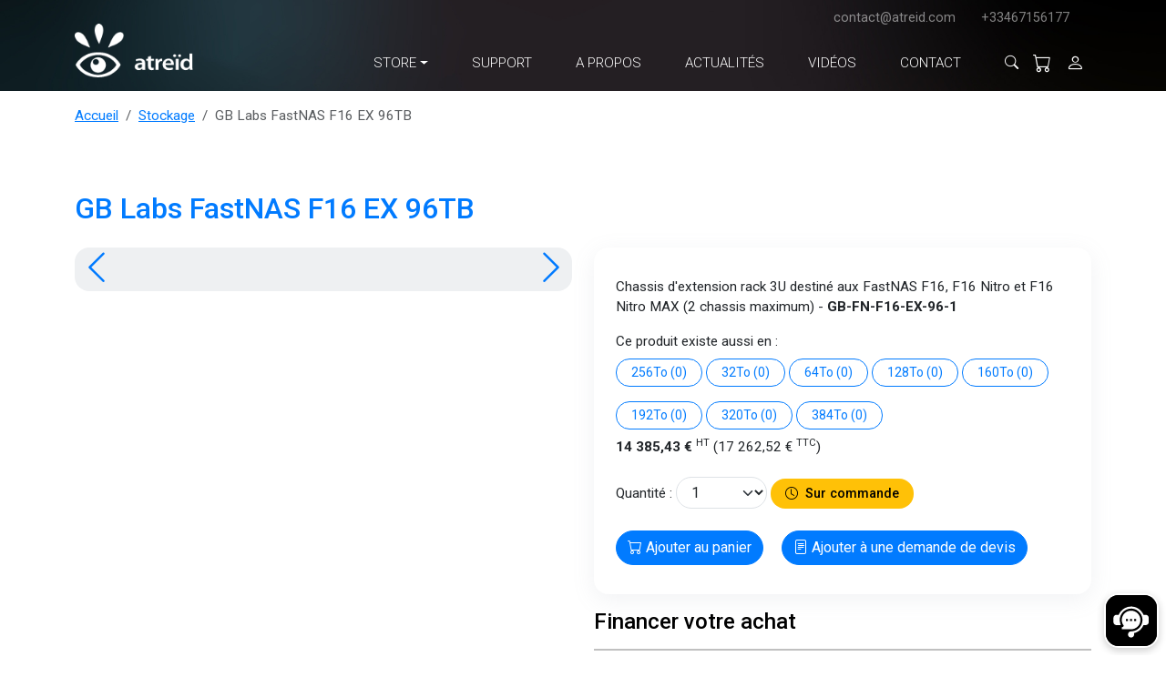

--- FILE ---
content_type: text/html; charset=UTF-8
request_url: https://www.atreid.com/gb-labs-fastnas-f16-ex-96tb.html
body_size: 15482
content:
<!DOCTYPE html>
<html lang="fr" class="" >
	<head>
		<meta charset="utf-8">
		<meta name="viewport" content="width=device-width, initial-scale=1, shrink-to-fit=no">
		
		<meta name="apple-mobile-web-app-capable" content="yes">
		<meta name="apple-mobile-web-app-status-bar-style" content="black">
		<meta name="apple-mobile-web-app-title" content="France Marathon">
		<link rel="apple-touch-icon" href="logo-francemarathon.png">
	
		
			<title>GB Labs FastNAS F16 EX 96TB</title>
			<meta name="description" content="">
		
		<link rel="shortcut icon" href="favicon.ico">
		<meta name="msapplication-TileColor" content="#da532c">
		<meta name="theme-color" content="#ffffff">
		<link rel="stylesheet" href="assets/bootstrap-icons/font/bootstrap-icons.css">
		<link rel="stylesheet" href="assets/swiper/swiper-bundle.min.css">
		<link rel="stylesheet" href="assets/dropzone/dist/dropzone.css">
		<link rel="stylesheet" href="css/theme.css">
		
	</head>
	<body>
		<script src="js/theme.min.js?t=20251215102021"></script>
		<header>
			<nav class="navbar navbar-expand-lg py-2">
				
				<div class="container-xl position-relative">	
					<a class="navbar-brand pe-lg-4" href="/">
						<img class="navbar-brand-logo" src="media/logo-atreid-2025.png" alt="Logo de France Marathon" height="70px">
					</a>
					<button class="navbar-toggler border-0" type="button" data-bs-toggle="offcanvas" data-bs-target="#mainMenu" aria-controls="mainMenu">
						<i class="bi bi-list text-white fs-3"></i>
					</button>
					<div class="offcanvas offcanvas-lg offcanvas-end text-lg-end" data-bs-scroll="true"  tabindex="-1" id="mainMenu">
						<div class="offcanvas-header d-lg-none">
							
							<button type="button" class="btn-close mb-2" data-bs-dismiss="offcanvas" aria-label="Close"><i class="bi bi-x-lg text-white fs-4"></i></button>
						</div>
						<div class="w-100 toolbar d-flex justify-content-between mb-3">
							<div>
								
							</div>
							
							<div class="px-2 px-lg-0">
								<a href="mailto:contact@atreid.com" class="me-4">contact@atreid.com</a>
								<a class="me-lg-4" href="tel:+33467156177">+33467156177</a>
								
								
								
							</div>
						</div>
						<div class="offcanvas-body p-0">
							
							<ul class="navbar-nav justify-content-end ms-auto ">
								
									
								
									
										
											<li class="nav-item dropdown position-static mx-3 text-white">
												<a type="button" class="nav-link text-uppercase dropdown-toggle" data-bs-toggle="dropdown" aria-expanded="false" href="#">
													Store
												</a>
												<div class="dropdown-menu dropdown-atreid fadeInDown container p-4 mt-0">
													<div class="row">
														<div class="col-12 col-lg-9">
															<div class="heading">
																<h2 class="fs-4 heading_title">STORE</h2>
															</div>
															
														</div>
														<div class="col-12 col-lg-3 text-center">
															<a href="store" class="btn btn-outline-dark rounded-pill btn-lg px-4">Accéder au Store</a>
														</div>
													</div>
													<div class="row mt-4">
														<div class="col-12 col-lg-9">
															<div class="row">
																<div class="col-12 col-lg-5">
																	<div class="heading">
																		<h6 class="heading_title text-primary">Categories</h6>
																	</div>
																	<ul class="list-unstyled mt-4">
																		
																		
																			<li><a href="store?f=43" class="link"><i class="bi bi-list"></i> Tournage et prise de vue</a></li>
																		
																			<li><a href="store?f=81" class="link"><i class="bi bi-list"></i> Surfaces de contrôle et claviers</a></li>
																		
																			<li><a href="store?f=20" class="link"><i class="bi bi-list"></i> Accessoires, périphériques et câbles</a></li>
																		
																			<li><a href="store?f=35" class="link"><i class="bi bi-list"></i> Stations de post-production</a></li>
																		
																			<li><a href="store?f=59" class="link"><i class="bi bi-list"></i> Interfaces d'acquisition et visualisation</a></li>
																		
																			<li><a href="store?f=2" class="link"><i class="bi bi-list"></i> Logiciels</a></li>
																		
																			<li><a href="store?f=44" class="link"><i class="bi bi-list"></i> Enregistreurs Studio/Tournage</a></li>
																		
																			<li><a href="store?f=5" class="link"><i class="bi bi-list"></i> Moniteurs</a></li>
																		
																			<li><a href="store?f=25" class="link"><i class="bi bi-list"></i> Routeurs, Mélangeurs, Convertisseurs</a></li>
																		
																			<li><a href="store?f=10" class="link"><i class="bi bi-list"></i> Stockage</a></li>
																		
																			<li><a href="store?f=82" class="link"><i class="bi bi-list"></i> Audio pour la vidéo</a></li>
																		
																	</ul>
																</div>
																<div class="col-12 col-lg-7">
																	<div class="heading">
																		<h6 class="heading_title text-primary">Marques</h6>
																	</div>
																	
																	<ul class="list-unstyled  mt-4" style="column-count: 3;column-gap: 20px;">
																		
																		
																		
																		
																		
																		
																		
																			
																				<li><a href="store?m=9511851" class="link"><i class="bi bi-arrow-right"></i> Accusys</a></li>

																		
																			
																				<li><a href="store?m=9501828" class="link"><i class="bi bi-arrow-right"></i> AJA</a></li>

																		
																			
																				<li><a href="store?m=9501098" class="link"><i class="bi bi-arrow-right"></i> Apple</a></li>

																		
																			
																				<li><a href="store?m=9519409" class="link"><i class="bi bi-arrow-right"></i> Asus</a></li>

																		
																			
																				<li><a href="store?m=9504138" class="link"><i class="bi bi-arrow-right"></i> ATTO</a></li>

																		
																			
																				<li><a href="store?m=9501832" class="link"><i class="bi bi-arrow-right"></i> Blackmagic Design</a></li>

																		
																			
																				<li><a href="store?m=9525244" class="link"><i class="bi bi-arrow-right"></i> BlueWalker</a></li>

																		
																			
																				<li><a href="store?m=9506326" class="link"><i class="bi bi-arrow-right"></i> CalDigit</a></li>

																		
																			
																				<li><a href="store?m=9508729" class="link"><i class="bi bi-arrow-right"></i> Decimator Design</a></li>

																		
																			
																				<li><a href="store?m=9507738" class="link"><i class="bi bi-arrow-right"></i> EIZO</a></li>

																		
																			
																				<li><a href="store?m=9524273" class="link"><i class="bi bi-arrow-right"></i> GB Labs</a></li>

																		
																			
																				<li><a href="store?m=9502780" class="link"><i class="bi bi-arrow-right"></i> Genelec</a></li>

																		
																			
																				<li><a href="store?m=9501221" class="link"><i class="bi bi-arrow-right"></i> LaCie</a></li>

																		
																			
																				<li><a href="store?m=9502200" class="link"><i class="bi bi-arrow-right"></i> LogicKeyboard</a></li>

																		
																			
																				<li><a href="store?m=9511778" class="link"><i class="bi bi-arrow-right"></i> Netgear</a></li>

																		
																			
																				<li><a href="store?m=9511305" class="link"><i class="bi bi-arrow-right"></i> Netstor</a></li>

																		
																			
																				<li><a href="store?m=9507717" class="link"><i class="bi bi-arrow-right"></i> OWC</a></li>

																		
																			
																				<li><a href="store?m=9507801" class="link"><i class="bi bi-arrow-right"></i> Promise Technology</a></li>

																		
																			
																				<li><a href="store?m=9515469" class="link"><i class="bi bi-arrow-right"></i> SanDisk</a></li>

																		
																			
																				<li><a href="store?m=9546387" class="link"><i class="bi bi-arrow-right"></i> SanDisk Professional</a></li>

																		
																			
																				<li><a href="store?m=9504433" class="link"><i class="bi bi-arrow-right"></i> Seagate</a></li>

																		
																			
																				<li><a href="store?m=9507288" class="link"><i class="bi bi-arrow-right"></i> Softron</a></li>

																		
																			
																				<li><a href="store?m=9504342" class="link"><i class="bi bi-arrow-right"></i> Sonnet</a></li>

																		
																			
																				<li><a href="store?m=9554093" class="link"><i class="bi bi-arrow-right"></i> Symply</a></li>

																		
																			
																				<li><a href="store?m=9518361" class="link"><i class="bi bi-arrow-right"></i> Synology</a></li>

																		
																	</ul>
																	
																</div>
															</div>
														</div>
														<div class="col-12 col-lg-3 text-center">
															<div class="mt-4  bg-grey h-100 pt-4">
																<a href="store?t=o" class="btn btn-outline-dark rounded-pill">Produits reconditionnés <i class="bi bi-arrow-right-circle-fill ms-1"></i></a>
															</div>
															
														</div>
														
													</div>
												</div>
											</li>
										
									
								
									
										
											
												<li class="nav-item mx-3">
													<a class="nav-link text-uppercase" href="support">
														Support
													</a>
												</li>
											
										
									
								
									
										
											
												<li class="nav-item mx-3">
													<a class="nav-link text-uppercase" href="a-propos">
														A propos
													</a>
												</li>
											
										
									
								
									
										
											
												<li class="nav-item mx-3">
													<a class="nav-link text-uppercase" href="actualites">
														Actualités
													</a>
												</li>
											
										
									
								
									
										
											
												<li class="nav-item mx-3">
													<a class="nav-link text-uppercase" href="videos">
														Vidéos
													</a>
												</li>
											
										
									
								
									
										
											
												<li class="nav-item mx-3">
													<a class="nav-link text-uppercase" href="contact">
														Contact
													</a>
												</li>
											
										
									
								
								<li class="nav-item dropdown dropdown-recherche mx-0">
									<a type="button" class="nav-link text-uppercase dropdown-toggle ps-4 pe-2" data-bs-toggle="dropdown" aria-expanded="false" href="#">
										<i class="bi bi-search"></i>
									</a>
									<div class="dropdown-menu dropdown-atreid fadeInDown " style="width:360px;margin-top:-1px;">
										<form action="chercher" class="px-4 py-2">
											<div class="input-group ">
												<input type="text" class="form-control" placeholder="Recherche" id="rechercher" name="chercher" 
												data-server="autocomplete-web.html"
												   data-min-length="2"
												   data-live-server="true"
												   data-delay="1000"
												   data-no-cache="true">
												<span class="input-group-text">
													<button class="btn btn-sm" type="submit"><i class="bi bi-search"></i></button>
												</span>
											</div>
										</form>
										<script>
											initRechercheAutocomplete('rechercher')
										</script>
									</div>
								</li>
								<li class="nav-item mx-0">
									<a class="nav-link position-relative px-2" href="panier">
										
											
											
										
										<i class="bi bi-cart fs-5"></i>
									</a>
								</li>
								<li class="nav-item mx-0">
									<a class="nav-link px-2" href="mon-compte"><i class="bi bi-person fs-5"></i></a>
								</li>
							</ul>
						</div>
					</div>
				</div>
			</nav>
			<script>
			document.addEventListener('DOMContentLoaded', () => {
				
				// 1. Définit la media query pour lg et plus
				const mqLg = window.matchMedia('(min-width: 992px)');
				
				// 2. Fonction d'initialisation : attache les listeners de hover
				function initDropdownHover() {
					document.querySelectorAll('.nav-item.dropdown').forEach(dropdownEl => {
					const toggle = dropdownEl.querySelector('[data-bs-toggle="dropdown"]');
					const menu   = dropdownEl.querySelector('.dropdown-menu');
					if (!toggle || !menu) return;
				
					// Crée une instance Bootstrap pour ce toggle
					const bsDropdown = new bootstrap.Dropdown(toggle);
				
					// Handlers encapsulés pour pouvoir les retirer facilement si besoin
					const onEnter = () => bsDropdown.show();
					const onLeave = e => {
						const to = e.relatedTarget;
						if (!dropdownEl.contains(to)) bsDropdown.hide();
					};
				
					// Stocke-les pour pouvoir clean-up si on redimensionne en dessous de lg
					dropdownEl._hoverHandlers = { onEnter, onLeave };
				
					dropdownEl.addEventListener('mouseenter', onEnter);
					dropdownEl.addEventListener('mouseleave', onLeave);
					});
				}
				
				// 3. Fonction de nettoyage : détache les listeners
				function destroyDropdownHover() {
					document.querySelectorAll('.nav-item.dropdown').forEach(dropdownEl => {
					const handlers = dropdownEl._hoverHandlers;
					if (!handlers) return;
				
					dropdownEl.removeEventListener('mouseenter', handlers.onEnter);
					dropdownEl.removeEventListener('mouseleave', handlers.onLeave);
					delete dropdownEl._hoverHandlers;
					});
				}
				
				// 4. Réagit au changement de breakpoint
				function handleMqChange(e) {
					if (e.matches) {
					initDropdownHover();
					} else {
					destroyDropdownHover();
					}
				}
				
				// 5. Initialisation au chargement
				mqLg.addEventListener('change', handleMqChange);
				if (mqLg.matches) {
					initDropdownHover();
				}

				
			})
			</script>
		</header>
		
		<main>
			
			
				
				
				
			
			
				
					
						
<div class="container mt-3">
	<nav aria-label="breadcrumb">
		<ol class="breadcrumb">
			<li class="breadcrumb-item"><a class="text-primary" href="/">Accueil</a></li>
			<li class="breadcrumb-item"><a class="text-primary" href="store?f=10">Stockage</a></li>
			<li class="breadcrumb-item active" aria-current="page"> GB Labs FastNAS F16 EX 96TB</li>
		</ol>
	</nav>
</div>

<div class="container content-space-1">
	<div class="row">
		<div class="col-12 mb-3"><h1 class="fs-2 text-primary">GB Labs FastNAS F16 EX 96TB</h1></div>
		<div class="col-lg-6 col-12">
			
			
				<div class="fiche-images">
					<div class="swiper gallery-top bg-grey rounded-4 p-4">
						<div class="swiper-wrapper">
							
								<div class="swiper-slide text-center">
									<div class="div-4-3">
										<img src="miniatures/im/o/f/fastnas-f16-ex-frt-650-400.png" class="img-fluid" alt="GB Labs FastNAS F16 EX 96TB"></div>
									</div>
							
								<div class="swiper-slide text-center">
									<div class="div-4-3">
										<img src="miniatures/im/o/N/New_Fastnas_Streams_2021_F-16-650-400.png" class="img-fluid" alt="GB Labs FastNAS F16 EX 96TB"></div>
									</div>
							
						</div>
						<div class="swiper-button-next"> <i class="bi bi-chevron-right fs-1"></i> </div>
						<div class="swiper-button-prev"> <i class="bi bi-chevron-left fs-1"></i>  </div>
					</div>
					
					<div class="swiper gallery-thumbs mt-4">
						<div class="swiper-wrapper">
						   
								<div class="swiper-slide h-100">
									<div class="div-carre bg-grey rounded-4 pointer">
										<img src="miniatures/im/o/f/fastnas-f16-ex-frt-200-200.png" class="img-fluid" alt="Futon Boutique GB Labs FastNAS F16 EX 96TB">
									</div>
								</div>
						   
								<div class="swiper-slide h-100">
									<div class="div-carre bg-grey rounded-4 pointer">
										<img src="miniatures/im/o/N/New_Fastnas_Streams_2021_F-16-200-200.png" class="img-fluid" alt="Futon Boutique GB Labs FastNAS F16 EX 96TB">
									</div>
								</div>
						   
						</div>
					</div>
					
				</div>
				<script>
					document.addEventListener('DOMContentLoaded', () => {
						// Thumbs
						  var galleryThumbs = new Swiper(".gallery-thumbs", {
							spaceBetween: 10,
							slidesPerView: 4,
							freeMode: true,
							watchSlidesProgress: true,
						  });
						
						  // Main
						  var galleryTop = new Swiper(".gallery-top", {
							loop: true,
							navigation: {
							  nextEl: ".swiper-button-next",
							  prevEl: ".swiper-button-prev",
							},
							thumbs: {
							  swiper: galleryThumbs,
							},
						  });
					});
				</script>
			
		</div>
		<div class="col-lg-6 col-12">
			<div class="bg-white shadow p-4 rounded-4">
				
				<p class=" mb-3 mt-2">Chassis d'extension rack 3U destiné aux FastNAS F16, F16 Nitro et F16 Nitro MAX (2 chassis maximum) - <b>GB-FN-F16-EX-96-1</b></p>
				
				
					<div>
						
						
						
						Ce produit existe aussi en :<br> 
						
							<a href="gb-labs-fastnas-f16-ex-256tb.html" class="btn btn-outline-primary btn-sm px-3 my-2" >256To (0)</a>
						
							<a href="gb-labs-fastnas-f16-ex-32tb.html" class="btn btn-outline-primary btn-sm px-3 my-2" >32To (0)</a>
						
							<a href="gb-labs-fastnas-f16-ex-64tb.html" class="btn btn-outline-primary btn-sm px-3 my-2" >64To (0)</a>
						
							<a href="gb-labs-fastnas-f16-ex-128tb.html" class="btn btn-outline-primary btn-sm px-3 my-2" >128To (0)</a>
						
							<a href="gb-labs-fastnas-f16-ex-160tb.html" class="btn btn-outline-primary btn-sm px-3 my-2" >160To (0)</a>
						
							<a href="gb-labs-fastnas-f16-ex-192tb.html" class="btn btn-outline-primary btn-sm px-3 my-2" >192To (0)</a>
						
							<a href="gb-labs-fastnas-f16-ex-320tb.html" class="btn btn-outline-primary btn-sm px-3 my-2" >320To (0)</a>
						
							<a href="gb-labs-fastnas-f16-ex-384tb.html" class="btn btn-outline-primary btn-sm px-3 my-2" >384To (0)</a>
						
						
					</div>
				
				
				
				
					
					<form action="panier" class=" text-right" id="form-ajout-panier">
						
						
						
							<div class="tarif-produit">
								
								<strong>14 385,43 &euro;</strong> <sup>HT</sup> (17 262,52 &euro; <sup>TTC</sup>) <br><br>
							</div>
						
						
						<input type="hidden" name="produit" value="at10972">
						<input type="hidden" name="action" value="ajouter">
						<div class="disponibilite-fiche-produit"></div>
						<div class="produit-qte mb-4">
							<label>Quantité : </label>
							<select class="form-select d-inline-block" aria-label="Default select example" name="qte" style="width:100px;" id="qte" data-ttc="17262,52">
							  <option value="1">1</option>
							  <option value="2">2</option>
							  <option value="3">3</option>
							  <option value="4">4</option>
							  <option value="5">5</option>
							  <option value="6">6</option>
							  <option value="6">6</option>
							  <option value="7">7</option>
							  <option value="8">8</option>
							  <option value="9">9</option>
							  <option value="10">10</option>
							</select>
							

	<span class="badge rounded-pill text-bg-warning"><i class="bi bi-clock me-1"></i> Sur commande</span><br>
	
	



<style>
	@media (min-width:992px) {
		/* .disponibilite-fiche-produit {
			text-align: left;
			position: absolute;
			left: 15px;
			bottom:10px;
		} */
	}
</style>
						</div>
						
						<div class="btns inline-block">
							<button   type="button" class="btn btn-primary btn-add-panier me-3 mb-2" onclick="ajouter_Panier_modal($(this).closest('form'))"><i class="bi bi-cart"></i> Ajouter au panier</button>
							<button type="submit" class="btn btn-primary mb-2" value="commander"><i class="bi bi-file-text"></i> Ajouter à une demande de devis</button>
						</div>
						
					</form>
						
					
				
				<!--<ul class="list-checked list-checked-bg-primary mt-3">
					<li class="list-checked-item">Envoi sous 30 jours</li>
					<li class="list-checked-item">Livraison à partir de 15,00&euro;</li>
					<li class="list-checked-item">Garantie 10 ans</li>
					<li class="list-checked-item">Retours gratuits sous 14 jours</li>
					<li class="list-checked-item">Paiement sécurisé sous 30 jours</li>
				</ul>-->
			</div>
			
				<div class="mt-3">
					

	
	
	<h2 class="text-black fs-4 mb-0">Financer votre achat</h2>
	<hr class="mb-2" style="border:1px solid black;">
	<div class="mb-2 text-end">
		<a class="text-decoration-underline link mb-2 text-grey" data-bs-toggle="modal" data-bs-target="#baremeModal">Découvrir toutes les informations de financement</a>
	</div>
	
	<div class="card shadow-lg border-0 rounded-4 p-4">
	<div class="accordion" id="accordionFinancement">
		<div class="accordion-item border-0">
	
		<!-- ENTÊTE CLIQUABLE -->
		<h2 class="accordion-header" id="headingFinancement">
			<button class="accordion-button collapsed px-0 bg-transparent shadow-none border-0 d-flex justify-content-between align-items-center"
					type="button"
					data-bs-toggle="collapse"
					data-bs-target="#collapseFinancement"
					aria-expanded="false"
					aria-controls="collapseFinancement"
					style="font-size: 1.25rem;">
			<span class="text-primary fw-semibold">Échéance estimée</span>
			<span class="text-primary fw-bold" id="mensuTop" style="margin-left:auto"></span>
			</button>
		</h2>
	
		<!-- CONTENU DÉTAILLÉ -->
		<div id="collapseFinancement" class="accordion-collapse collapse"
			aria-labelledby="headingFinancement" data-bs-parent="#accordionFinancement">
			<div class="accordion-body px-0 pt-3">
	
			<p class="text-muted">
				Entrez un <strong>montant</strong>, choisissez la <strong>périodicité</strong> et réglez la <strong>durée</strong> avec le slider.
			</p>
	
			<!-- Montant -->
			<input id="montant" type="hidden" name="montant"
					value="17262.52" readonly>
	
			<!-- Périodicité -->
			<div class="mb-3">
				<label class="form-label">Périodicité :</label>
				<div class="d-flex gap-3">
				<div class="form-check">
					<input class="form-check-input" type="radio" name="D-Périodicité" id="mensuel" value="mensuel" checked>
					<label class="form-check-label" for="mensuel">Mensuelle</label>
				</div>
				<div class="form-check">
					<input class="form-check-input" type="radio" name="D-Périodicité" id="trimestriel" value="trimestriel">
					<label class="form-check-label" for="trimestriel">Trimestrielle</label>
				</div>
				</div>
			</div>
	
			<!-- Durée -->
			<div class="mb-3">
				<label for="duree" class="form-label">Durée : <span id="moisLbl">48</span> mois</label>
				<input id="duree" name="duree" type="range" class="form-range" min="0" max="3" step="1" value="1">
				<div class="d-flex justify-content-between small text-muted">
				<span>24</span><span>36</span><span>48</span><span>60</span>
				</div>
			</div>
	
			<!-- Résultats visibles + inputs cachés -->
			<div class="border rounded p-3 bg-light text-dark">
				<div class="d-flex justify-content-between mb-2">
				<span class="text-muted">Échéance estimée</span>
				<span class="fs-4 fw-bold" id="mensu"></span>
				</div>
				<input type="hidden" id="mensu-input" name="D-Échéance estimée">
	
				<div class="d-flex justify-content-between mb-2">
				<span class="text-muted">Total à rembourser</span>
				<span id="total"></span>
				</div>
				<input type="hidden" id="total-input" name="D-Total à rembourser">
	
				<div class="d-flex justify-content-between mb-2">
				<span class="text-muted">Coût du crédit</span>
				<span id="cout"></span>
				</div>
				<input type="hidden" id="cout-input" name="D-Coût du crédit">
	
				<div class="d-flex justify-content-between">
				<span class="text-muted">Coefficient appliqué</span>
				<span id="tauxLbl"></span>
				</div>
				<input type="hidden" id="tauxLbl-input" name="D-Coefficient">
			</div>
	
			<p class="mt-2 small text-muted">
				Hypothèse : coefficients fixes selon la durée et la périodicité. Simulation indicative.
			</p>
				
					<div class="text-center">
						
						<button class="btn btn-primary px-4" type="button" id="btn-financement">
						Ajouter dans le panier
						</button>
					</div>
				
			</div>
		</div>
		</div>
	</div>
	</div>
	
	<script>
	// Durées fixes disponibles
	var  durees = [24,36,48,60];
	
	// Taux pour les paiements MENSUELS (en décimal)
	var  COEF_MENSUEL = {24:4.3532,36:2.9835,48:2.2997,60:1.8903};
	
	// Taux pour les paiements TRIMESTRIELS (en décimal)
	var  COEF_TRIMESTRIEL = {24:12.9993,36:8.9091,48:6.8672,60:5.6446};
	
	var  montant = document.getElementById('montant');
	var  duree = document.getElementById('duree');
	var  moisLbl = document.getElementById('moisLbl');
	var  mensu = document.getElementById('mensu');
	var  total = document.getElementById('total');
	var  cout = document.getElementById('cout');
	var  tauxLbl = document.getElementById('tauxLbl');
	var  radios = document.querySelectorAll('input[name="D-Périodicité"]');
	var  mensuTop = document.getElementById('mensuTop');
	
	// Inputs cachés
	var  mensuInput = document.getElementById('mensu-input');
	var  totalInput = document.getElementById('total-input');
	var  coutInput = document.getElementById('cout-input');
	var  tauxInput = document.getElementById('tauxLbl-input');
	
	var  fmtEur = (n) => (Number(n) || 0).toLocaleString('fr-FR', {
		style: 'currency',
		currency: 'EUR',
		maximumFractionDigits: 2
	});
	
	function calcAvecCoef(P, nMois, periodicite) {
		var  coefTable = periodicite === 'mensuel' ? COEF_MENSUEL : COEF_TRIMESTRIEL;
		var  coef = coefTable[nMois] || 0;
		var  mensualite = P * (coef / 100);
		var  nbEcheances = periodicite === 'mensuel' ? nMois : nMois / 3;
		var  total = mensualite * nbEcheances;
		var  cout = total - P;
		return { coef, mensualite, total, cout };
	}
	
	function update() {
		var  nMois = durees[Number(duree.value)];
		var  P = Number(montant.value) || 0;
		var  periodicite = document.querySelector('input[name="D-Périodicité"]:checked').value;
		var  { coef, mensualite, total: t, cout: c } = calcAvecCoef(P, nMois, periodicite);
	
		// Affichage texte
		moisLbl.textContent = nMois;
		tauxLbl.textContent = coef.toFixed(4).replace('.', ',') + ' %';
		mensu.textContent = fmtEur(mensualite);
		mensuTop.textContent = fmtEur(mensualite) + (periodicite === 'mensuel' ? ' / mois' : ' / trimestre');
		total.textContent = fmtEur(t);
		cout.textContent = fmtEur(c);
	
		// Mise à jour des champs cachés
		mensuInput.value = mensualite.toFixed(2);
		totalInput.value = t.toFixed(2);
		coutInput.value = c.toFixed(2);
		tauxInput.value = coef.toFixed(4);
	}
	
	// --- Fonction pour lire un cookie et le décoder ---
		
	
	// --- Restauration depuis le cookie ---
		document.addEventListener('DOMContentLoaded', () => {
		var  financement = lireCookie('financement');
		if (financement) {
			// Montant
			// if (montant && financement.montant)
			//   montant.value = financement.montant.replace(',', '.');
	
			// Périodicité (mensuel ou trimestriel)
			if (financement.periodicite) {
			var  radio = document.querySelector(`input[name="D-Périodicité"][value="${financement.periodicite}"]`);
			if (radio) radio.checked = true;
			}
	
			// Durée (position dans le slider)
			if (financement.duree) {
			var  index = durees.indexOf(parseInt(financement.duree, 10));
			if (index >= 0) duree.value = index;
			}
			update();
		}
	})
	duree.addEventListener('input', update);
	montant.addEventListener('input', update);
	radios.forEach(r => r.addEventListener('change', update));
	update();
	</script>
	
		<script>
			// sans configuration : QTE => maj financement
			document.addEventListener('DOMContentLoaded', function() {
			var  selectQte = document.getElementById('qte');
			var  montantInput = document.getElementById('montant');
			if (!selectQte) return
			// Exemple : le prix TTC est stocké dans data-ttc
			var  prixTTC = parseFloat(selectQte.dataset.ttc.replace(/[^\d.,-]/g, '').replace(',', '.')) || 0;
			
			function majMontant() {
				var  qte = parseInt(selectQte.value) || 0;
				var  total = (prixTTC * qte).toFixed(2);
				montantInput.value = total;
				update();
			}
			
			selectQte.addEventListener('change', majMontant);
			majMontant();
			
			});
		</script>
	
	<script>
	var  btnDevis = document.getElementById('btn-financement');
	btnDevis.addEventListener('click', () => {
		
		// Récupération des valeurs de financement
		var  dataFinancement = {
		montant: document.getElementById('montant')?.value || null,
		periodicite: document.querySelector('input[name="D-Périodicité"]:checked')?.value || null,
		duree: document.getElementById('moisLbl')?.textContent || null,
		mensu: document.getElementById('mensu-input')?.value || null,
		total: document.getElementById('total-input')?.value || null,
		cout: document.getElementById('cout-input')?.value || null,
		coef: document.getElementById('tauxLbl-input')?.value || null,
		date: new Date().toISOString() // facultatif : pour suivre quand ça a été enregistré
		};
	
		// Ajoute la date pour le suivi
		dataFinancement.date = new Date().toISOString();
		
		console.log('✅ Données financement collectées :', dataFinancement);
		// Conversion en JSON
		var  jsonStr = JSON.stringify(dataFinancement);
	
		// Enregistre dans un cookie pour 7 jours
		var  expireDays = 7;
		var  d = new Date();
		d.setTime(d.getTime() + (expireDays * 24 * 60 * 60 * 1000));
		document.cookie = `financement=${encodeURIComponent(jsonStr)}; expires=${d.toUTCString()}; path=/; SameSite=Lax`;
		
		// Page panier
		var  formPanier = document.getElementById('form-panier');
		var  panierAction = document.getElementById('panier-action');
		if (panierAction && formPanier) {
		console.error('Impossible de trouver #panier-action ou #form-panier');
		// Définit l’action et soumet le formulaire
		panierAction.value = 'demande de devis avec financement';
		formPanier.submit();
		}
		
		//Page produit sans configuration
		var  formAjoutPanier = document.getElementById('form-ajout-panier');
		if (formAjoutPanier) {
			formAjoutPanier.submit();
		}
		
		var  formAjoutPanierConfig = document.getElementById('form-ajout-panier-config');
		if (formAjoutPanierConfig) {
			ajouter_Panier_modal($('form.config'),'configuration')
		}
		
	});
	</script>








				</div>
			
		</div>
	</div>
</div>

<div class="container content-space-1">
	<div class="row">
		<div class="col-12">
				<!-- Nav -->
				<ul class="nav nav-pills justify-content-center mb-7" role="tablist">
			  		<li class="nav-item">
						<a class="nav-link active" id="description-tab" href="#description" data-bs-toggle="pill" data-bs-target="#description" role="tab" aria-controls="description" aria-selected="true">Description</a>
			  		</li>
					
					
					
					
				</ul>
				<div class="tab-content mt-4 pt-4" style="border-top:1px solid black;">
					
					<div class="tab-pane fade show active" id="description" role="tabpanel" aria-labelledby="description-tab">
						Ce produit n'est pas seulement destiné aux grosses structures de post-production ou diffuseurs mais s'adresse à toutes les entreprises à la recherche d'une plateforme de stockage qui combine un niveau de performances élevé, des capacités importantes et un tarif intéressant.<br><br>Le moteur de vélocité RAID (VRE) est optimisé pour une exploitation audiovisuelle avec un temps de réponse très faible qui est au coeur de l'expérience FastNAS. Il repose exclusivement sur l'utilisation de disques mécaniques largement optimisés.<br><br>Ce produit au format rack (3U) est animé par le système d'exploitation GB Labs CORE.4 Lite et propose le gestionnaire de médias Mosaic. L'ajout d'un chassis d'extension s'effectue de manière instantanée et dynamique avec un minimum de perturbations.<br><br>Il est parfaitement adapté pour les professionnels de la création, la post-production avancée ainsi que les laboratoires techniques et diffuseurs. Recommandé pour les sociétés de post-production (moyennes et grandes structures) mais aussi pour tous les envionnements collaboratifs médias.<br><br><u>Technologies mises en oeuvre:</u><br><br>- CORE.4 Lite OS. <a class="c1g" href="https://www.atreid.com/core-os.html">En savoir plus sur CORE.4 OS.</a><br>- IDA. <a class="c1g" href="https://www.atreid.com/gb-labs-in-flight-data-accelerator-ida.html">En savoir plus sur IDA.</a><br>- VRE. <a class="c1g" href="https://www.atreid.com/gb-labs-velocity-raid-engine.html">En savoir plus sur le Velocity RAID Engine.</a><br>- Mosaic. <a class="c1g" href="https://www.atreid.com/mosaic-par-gb-labs.html">En savoir plus sur Mosaic.</a><br>- Dynamic Expansion<br><br><u>Capacités:</u><br><br>- Disponibles de 32 To jusqu'à 384 To<br><br><u>Performances:</u><br><br>- Vitesse des disques : jusqu'à 2000 Mo/s<br><br><br><b><big>Informations techniques détaillées</big></b><br><br><u>Fonctionnalités clé:</u><br><br>- Système d'exploitation CORE.4 Lite<br>- Technologie IDA<br>- Protection de données RAID 5<br>- Moteur de vélocité RAID (VRE)<br>- Indépendant des systèmes d'exploitation pour les clients<br>- Protection contre les boucles réseau<br>- Replication<br>- Active Directory<br>- Mosaic<br>- File Manager<br><br><u>Normes et environnement:</u><br><br>- Dimensions: 13,2 cm x 47,3 cm x 65 cm<br>- Poids: 34,2 Kg<br>- Facteur de forme: format rack 3U (kit de mise en rack inclus)<br>- Plage d'entrée: 100-240 VAC 50/60 Hz<br>- Normes de sécurité alimentation: EMC - USA-UL listed. Canada-CUL listed, Germany- TUV certified, EN60950/IEC 60950-Compliant,<br>CB report, CCC certification.<br>- Alimentation: alimentation redondante 500W extractible à chaud.<br>- Consommation en veille: 33W<br>- Consommation en pleine charge: 350W<br>- Température d'exploitation: 10°C jusqu'à 35°C<br>- Température de stockage: -40°C jusqu'à 70°C<br>- Taux d'humidité en exploitation: 8-90% en absence de condensation<br>- Taux d'humidité en stockage: 5-95% en absence de condensation<br>- Un système d'exploitation de récupération est fourni sur une clé USB pour restauration rapide du système.
					</div>
					
					
					<div class="tab-pane fade" id="fiches">
						
					</div> <!-- / .tab-pane -->
				</div>
		</div>
	</div>
</div>
<script>
	function configuration() {
		posting = $.post("wd/bloc/utiles/produit-fiche|recapitulatif", $('form[name=config]').serialize());
		posting.done(function( data ) {
			$('#recapitulatif').html(data);
			$('#recapitulatif').show('slow');
			});
	}
</script>








	<div class="container">
		<h3 class="text-primaryf text-center">Cet accessoire est adapté aux produits suivants</h3>
		<div class="swiper swiper-accessoire-de">
			<div class="swiper-wrapper">
				
					<div class="swiper-slide py-5 d-flex align-items-center">
						
<div class="produit-vignette rounded-4 bg-grey shadow transition-product my-3" onClick="window.location.href='gb-labs-fastnas-f16-64tb-52tb-utiles-2-ports-1-10gbe'">
	<div class="p-3">
		<div class="photo" style="background-image: url('miniatures/im/o/f/fastnas-f16-frt-290-250.png')">
			
		</div>
	</div>
	
	<div class="bg-white align-content-end text-start p-4 rounded-top-0 rounded-4">
		<p class="text-black fs-6 fw-semibold">GB Labs FastNAS F16 64TB (52TB utiles), 2 ports 1/10GbE</p>
		
		<div class="d-flex align-items-center justify-content-center">
		
			
					<div class="prix me-2"><strong>17 437,07 &euro; <sup>HT</sup></strong></div>
			
			<form action="panier" class="ms-2">
				<input type="hidden" name="produit" value="at10959">
				<input type="hidden" name="action" value="ajouter">
				<input type="hidden" name="qte" value="1">
				<button  class="btn btn-sm px-3 py-0 m-n1 btn-outline-primary" type="button" onclick="event.stopPropagation();ajouter_Panier_modal($(this).closest('form'))"><i class="bi bi-cart-plus fs-5"></i></button>
			</form>
		
		</div>
	</div>
</div>
					</div>
				
					<div class="swiper-slide py-5 d-flex align-items-center">
						
<div class="produit-vignette rounded-4 bg-grey shadow transition-product my-3" onClick="window.location.href='gb-labs-fastnas-f16-96tb-78tb-utiles-2-ports-1-10gbe'">
	<div class="p-3">
		<div class="photo" style="background-image: url('miniatures/im/o/f/fastnas-f16-frt-290-250.png')">
			
		</div>
	</div>
	
	<div class="bg-white align-content-end text-start p-4 rounded-top-0 rounded-4">
		<p class="text-black fs-6 fw-semibold">GB Labs FastNAS F16 96TB (78TB utiles), 2 ports 1/10GbE</p>
		
		<div class="d-flex align-items-center justify-content-center">
		
			
					<div class="prix me-2"><strong>20 052,76 &euro; <sup>HT</sup></strong></div>
			
			<form action="panier" class="ms-2">
				<input type="hidden" name="produit" value="at10960">
				<input type="hidden" name="action" value="ajouter">
				<input type="hidden" name="qte" value="1">
				<button  class="btn btn-sm px-3 py-0 m-n1 btn-outline-primary" type="button" onclick="event.stopPropagation();ajouter_Panier_modal($(this).closest('form'))"><i class="bi bi-cart-plus fs-5"></i></button>
			</form>
		
		</div>
	</div>
</div>
					</div>
				
					<div class="swiper-slide py-5 d-flex align-items-center">
						
<div class="produit-vignette rounded-4 bg-grey shadow transition-product my-3" onClick="window.location.href='gb-labs-fastnas-f16-nitro-128tb-104tb-utiles-2-x-1-10gbe-et-2-x-10-25gbe-sfp'">
	<div class="p-3">
		<div class="photo" style="background-image: url('miniatures/im/o/f/fastnas-f16-nitro-frt-290-250.png')">
			
		</div>
	</div>
	
	<div class="bg-white align-content-end text-start p-4 rounded-top-0 rounded-4">
		<p class="text-black fs-6 fw-semibold">GB Labs FastNAS F16 Nitro 128TB (104TB utiles), 2 x 1/10GbE et 2 x 10/25GbE (SFP+)</p>
		
		<div class="d-flex align-items-center justify-content-center">
		
			
					<div class="prix me-2"><strong>26 156,04 &euro; <sup>HT</sup></strong></div>
			
			<form action="panier" class="ms-2">
				<input type="hidden" name="produit" value="at10964">
				<input type="hidden" name="action" value="ajouter">
				<input type="hidden" name="qte" value="1">
				<button  class="btn btn-sm px-3 py-0 m-n1 btn-outline-primary" type="button" onclick="event.stopPropagation();ajouter_Panier_modal($(this).closest('form'))"><i class="bi bi-cart-plus fs-5"></i></button>
			</form>
		
		</div>
	</div>
</div>
					</div>
				
					<div class="swiper-slide py-5 d-flex align-items-center">
						
<div class="produit-vignette rounded-4 bg-grey shadow transition-product my-3" onClick="window.location.href='gb-labs-fastnas-f16-nitro-64tb-52tb-utiles-2-x-1-10gbe-et-2-x-10-25gbe-sfp'">
	<div class="p-3">
		<div class="photo" style="background-image: url('miniatures/im/o/f/fastnas-f16-nitro-frt-290-250.png')">
			
		</div>
	</div>
	
	<div class="bg-white align-content-end text-start p-4 rounded-top-0 rounded-4">
		<p class="text-black fs-6 fw-semibold">GB Labs FastNAS F16 Nitro 64TB (52TB utiles), 2 x 1/10GbE et 2 x 10/25GbE (SFP+)</p>
		
		<div class="d-flex align-items-center justify-content-center">
		
			
					<div class="prix me-2"><strong>21 796,55 &euro; <sup>HT</sup></strong></div>
			
			<form action="panier" class="ms-2">
				<input type="hidden" name="produit" value="at10965">
				<input type="hidden" name="action" value="ajouter">
				<input type="hidden" name="qte" value="1">
				<button  class="btn btn-sm px-3 py-0 m-n1 btn-outline-primary" type="button" onclick="event.stopPropagation();ajouter_Panier_modal($(this).closest('form'))"><i class="bi bi-cart-plus fs-5"></i></button>
			</form>
		
		</div>
	</div>
</div>
					</div>
				
					<div class="swiper-slide py-5 d-flex align-items-center">
						
<div class="produit-vignette rounded-4 bg-grey shadow transition-product my-3" onClick="window.location.href='gb-labs-fastnas-f16-nitro-96tb-78tb-utiles-2-x-1-10gbe-et-2-x-10-25gbe-sfp'">
	<div class="p-3">
		<div class="photo" style="background-image: url('miniatures/im/o/f/fastnas-f16-nitro-frt-290-250.png')">
			
		</div>
	</div>
	
	<div class="bg-white align-content-end text-start p-4 rounded-top-0 rounded-4">
		<p class="text-black fs-6 fw-semibold">GB Labs FastNAS F16 Nitro 96TB (78TB utiles), 2 x 1/10GbE et 2 x 10/25GbE (SFP+)</p>
		
		<div class="d-flex align-items-center justify-content-center">
		
			
					<div class="prix me-2"><strong>24 412,24 &euro; <sup>HT</sup></strong></div>
			
			<form action="panier" class="ms-2">
				<input type="hidden" name="produit" value="at10966">
				<input type="hidden" name="action" value="ajouter">
				<input type="hidden" name="qte" value="1">
				<button  class="btn btn-sm px-3 py-0 m-n1 btn-outline-primary" type="button" onclick="event.stopPropagation();ajouter_Panier_modal($(this).closest('form'))"><i class="bi bi-cart-plus fs-5"></i></button>
			</form>
		
		</div>
	</div>
</div>
					</div>
				
			</div>
		</div>
	</div>
	<script>
		document.addEventListener('DOMContentLoaded', () => {
		
			var swiper = new Swiper(".swiper-accessoire-de", {
				slidesPerView: 4,
				  spaceBetween: 10,
				autoplay: {
					delay: 5500,
					disableOnInteraction: false,
				  },
				 loop: true
			});
		})
	</script>




					
				
			
			
			<!-- AVIIIIS CLIENT -->
			<div class="container-fluid bg-grey content-space-1">
				<div class="container">
					<h3 class="text-uppercase">la satisfaction <b>de nos clients</b></h3>
					<p class="fs-5">Notre mission proposer les solutions les plus innovantes et adaptées pour la gestion des médias, au cours des cycles de montage, étalonnage, VFX, mixage, stockage et archivage</p>
					
					
					
					
					
					
					<div class="row">
						
							
								
								<div class="col-md-6 col-lg-4 p-3">
									<div class="row">
									
									<div class="col-12">
										<div class="mb-2">
												⭐ ⭐ ⭐⭐⭐
										</div>
										<h5 class="text-black fw-bold">Joel D'Angelone</h5>
										
									</div>
									<div class="mb-3">
										
										I ordered a Davinci Resolve License online. Atreid is one of the few that will immediately send you the License Key per email.<!-- fr -->
										
									</div>
									</div>
								</div>
							
						
							
								
								<div class="col-md-6 col-lg-4 p-3">
									<div class="row">
									
									<div class="col-12">
										<div class="mb-2">
												⭐ ⭐ ⭐⭐⭐
										</div>
										<h5 class="text-black fw-bold">Julien De Sousa</h5>
										
									</div>
									<div class="mb-3">
										
										Équipe très professionnelle, envoi rapide des produits et prix compétitifs. Je recommande fortement cette entreprise ! Je n'hésiterai pas à refaire appel à leurs services pour mes prochaines commandes !<!-- fr -->
										
									</div>
									</div>
								</div>
							
						
							
								
								<div class="col-md-6 col-lg-4 p-3">
									<div class="row">
									
									<div class="col-12">
										<div class="mb-2">
												⭐ ⭐ ⭐⭐⭐
										</div>
										<h5 class="text-black fw-bold">Damien Petit</h5>
										
									</div>
									<div class="mb-3">
										
										J'ai eu affaire au service technique pour un souci de configuration avec ma Pyxis et l'écran et j'ai eu des réponses rapides et pertinentes. Super SAV !<!-- fr -->
										
									</div>
									</div>
								</div>
							
						
							
						
							
						
					  </div>
				</div>
			</div>
		</main>
		<footer>
			<section class="container-fluid" style="background-image:url(media/degrade-header-atreid.jpg);background-size:cover;">
				<div class="container content-space-1">
					<div class="row justify-content-center">
						<div class="col-lg-4 col-md-6 col-12 text-center text-md-start">
							<h5 class="text-white fw-bold">Store</h5>
							<ul class="lh-lg ps-0 list-unstyled">
								
								
									<li class="text-white"><a href="store?f=43" class="link">Tournage et prise de vue</a></li>
								
									<li class="text-white"><a href="store?f=81" class="link">Surfaces de contrôle et claviers</a></li>
								
									<li class="text-white"><a href="store?f=20" class="link">Accessoires, périphériques et câbles</a></li>
								
									<li class="text-white"><a href="store?f=35" class="link">Stations de post-production</a></li>
								
									<li class="text-white"><a href="store?f=59" class="link">Interfaces d'acquisition et visualisation</a></li>
								
									<li class="text-white"><a href="store?f=2" class="link">Logiciels</a></li>
								
									<li class="text-white"><a href="store?f=44" class="link">Enregistreurs Studio/Tournage</a></li>
								
									<li class="text-white"><a href="store?f=5" class="link">Moniteurs</a></li>
								
									<li class="text-white"><a href="store?f=25" class="link">Routeurs, Mélangeurs, Convertisseurs</a></li>
								
									<li class="text-white"><a href="store?f=10" class="link">Stockage</a></li>
								
									<li class="text-white"><a href="store?f=82" class="link">Audio pour la vidéo</a></li>
								
							</ul>
						</div>
						<div class="col-lg-5 col-md-6 col-12 text-center text-md-start mt-3 mt-md-0">
							
							<h5 class="text-white fw-bold mb-3">Dernières actualités</h5>
							
								
								
								
									
								
								<div class="row mb-3 gx-2 align-items-center">
									<div class="col-auto"><img src="miniatures//cms-sn/Paragraphes/at1105815/version-exposants-312-164.png" width="80px"></div>
									<div class="col text-white small">SATIS 2025 - Retrouvez nous cette année Stand C11</div>
								</div>
								
							
								
								
								
									
								
								<div class="row mb-3 gx-2 align-items-center">
									<div class="col-auto"><img src="/cms-sn/Paragraphes/at1104473/header-satisplus.gif" width="80px"></div>
									<div class="col text-white small">SATIS+, l'évènement en Occitanie à ne pas manquer !</div>
								</div>
								
							
							<h5 class="text-white fw-bold mt-5">Réseaux sociaux</h5>
							<p class="text-white">Retrouvez-nous dés maintenant</p>
							<ul class="list-inline">
								
								
								
							</ul>
						</div>
						<div class="col-lg-3 col-md-6 col-12 text-center text-md-start mt-3 mt-md-0">
							<h5 class="text-white fw-bold">Contact</h5>
							<p class="text-white">149 allée Saint-Exupéry<br>34980 Saint-Gély du Fesc</p>
							<ul class="lh-lg ps-0">
								<li><a href="mailto:contact@atreid.com" class="text-white fw-bold">contact@atreid.com</a></li>
								<li><a href="tel:+33467156177" class="text-white">+33467156177</a></li>
							</ul>
						</div>
						<div class="text-center col-12 mt-1">
							<p class="text-grey mb-0"><a href="conditions-generales-de-vente" class="text-grey">Conditions générales de vente</a> • <a href="politique-de-confidentialites" class="text-grey">Politique de confidentialité</a></p>
						</div>
					</div>
				</div>
			</section>
		</footer>
		
			
			
			<div id="btntchat" class="d-flex flex-column">
				
				
				
				
				
					
			</div>
			
			<script>
				$('#btntchat').load('wd/bloc/index|btn-tchat', function() {
					console.log('Bloc tchat chargé');
				});
			</script>
		
		
		<!-- Modal -->
		<div class="modal fade" id="panier" data-bs-backdrop="static" data-bs-keyboard="false" tabindex="-1" aria-labelledby="panierLabel" aria-hidden="true">
			<div class="modal-dialog modal-dialog-centered">
				<div class="modal-content">
					<div class="modal-body" id="contenu">
						...
					</div>
				</div>
			</div>
		</div>
		<div class="modal fade" id="modalwindow" data-bs-backdrop="static" data-bs-keyboard="false" tabindex="-1" aria-labelledby="panierLabel" aria-hidden="true">
			<div class="modal-dialog modal-dialog-centered">
				<div class="modal-content">
					<div class="modal-body" id="modal"></div>
				</div>
			</div>
		</div>
		<!-- Modal Bootstrap 5 -->
		<div class="modal fade" id="baremeModal" tabindex="-1" aria-labelledby="baremeModalLabel" aria-hidden="true">
			<div class="modal-dialog modal-xl modal-dialog-scrollable">
			<div class="modal-content">
				<div class="modal-header px-4">
				<h5 class="modal-title text-primary" id="baremeModalLabel">Barème Crédit-Bail VR 1 – ATREID 2025</h5>
				<button type="button" class="btn-close" data-bs-dismiss="modal" aria-label="Fermer"></button>
				</div>
				<div class="modal-body p-4">
				<h6 class="fw-bold mb-3">Paiement par prélèvement</h6>
				<p>Prix H.T. du matériel en &euro;<br> Tous les prix/coefficients sont hors TVA et hors services / maintenance / assurance.</p>
				<p><small>Imprimé le : 07/05/2025<br>
				Apporteur : ATREID-APPLE (PEP)-444524001<br>
				Monnaie : EUR<br>
				Valide à partir du 10/04/2025 10:54</small></p>
		
				<h6 class="mt-4">Terme : A échoir – Périodicité : Mensuel</h6>
				<p>Type de taux : Fixe – Valeur résiduelle : 1,0 %</p>
		
				<div class="table-responsive mb-4">
					<table class="table table-bordered table-sm align-middle text-center">
					<thead class="table-light">
						<tr>
						<th>Montant (&euro;)</th>
						<th>24</th><th>36</th><th>48</th><th>60</th>
						</tr>
					</thead>
					<tbody>
						<tr><td>de 800 à 10 000 &euro;</td><td>4,3841</td><td>3,0154</td><td>2,3324</td><td>1,9237</td></tr>
						<tr><td>de 10 000 à 30 000 &euro;</td><td>4,3532</td><td>2,9835</td><td>2,2997</td><td>1,8903</td></tr>
						<tr><td>de 30 000 à 50 000 &euro;</td><td>4,3429</td><td>2,9729</td><td>2,2888</td><td>1,8792</td></tr>
						<tr><td>au-delà de 50 000 &euro;</td><td>4,3326</td><td>2,9623</td><td>2,2780</td><td>1,8681</td></tr>
					</tbody>
					</table>
				</div>
		
				<h6>Terme : A échoir – Périodicité : Trimestriel</h6>
				<p>Type de taux : Fixe – Valeur résiduelle : 1,0 %</p>
		
				<div class="table-responsive mb-4">
					<table class="table table-bordered table-sm align-middle text-center">
					<thead class="table-light">
						<tr>
						<th>Montant (&euro;)</th>
						<th>24</th><th>36</th><th>48</th><th>60</th>
						</tr>
					</thead>
					<tbody>
						<tr><td>de 800 à 10 000 &euro;</td><td>13,0835</td><td>8,9989</td><td>6,9606</td><td>5,7409</td></tr>
						<tr><td>de 10 000 à 30 000 &euro;</td><td>12,9993</td><td>8,9091</td><td>6,8672</td><td>5,6446</td></tr>
						<tr><td>de 30 000 à 50 000 &euro;</td><td>12,9712</td><td>8,8793</td><td>6,8362</td><td>5,6127</td></tr>
						<tr><td>au-delà de 50 000 &euro;</td><td>12,9432</td><td>8,8495</td><td>6,8053</td><td>5,5808</td></tr>
					</tbody>
					</table>
				</div>
		
				<p class="small text-muted">
					Merci de vous référer aux conditions d’application de nos accords de financement.<br>
					Ces conditions sont susceptibles d’être modifiées à tout moment sans préavis.<br><br>
					<strong>Mutualease</strong> est une marque utilisée par CM CIC Leasing Solutions, société de financement agréée par l’Autorité de Contrôle Prudentiel et de Résolution (Crédit Mutuel Alliance Fédérale).<br>
					Société de courtage d’assurances inscrite à l’ORIAS n° 07 022 823 (<a href="https://www.orias.fr" target="_blank">www.orias.fr</a>) – SAS au capital de 193 179 258 &euro;<br>
					Siège : Tour D2, 17 bis place des Reflets – 92988 Paris La Défense Cedex – RCS Nanterre 352 862 346 – TVA FR 54 352 862 346<br>
					Site : <a href="https://www.mutualease-cml.com" target="_blank">mutualease-cml.com</a> – Tél : 01 46 14 75 75 – Service Relation Client : 09 69 32 07 79
				</p>
				</div>
			 
			</div>
			</div>
		</div>
		
		
		
		
		
		<script>
			function applyPerspectiveEffectToClass(className) {
				const elements = document.querySelectorAll(`.${className}`);
		
				elements.forEach(box => {
					let mouseX = 0, mouseY = 0;
					let currentX = 0, currentY = 0;
					let isInside = false;
		
					const ease = 0.2;
					const maxRotate = 20;
					const maxShadowOffset = 20;
		
					box.addEventListener('mouseenter', () => {
						isInside = true;
					});
		
					box.addEventListener('mousemove', (e) => {
						const rect = box.getBoundingClientRect();
						mouseX = Math.min(rect.width, Math.max(0, e.clientX - rect.left));
						mouseY = Math.min(rect.height, Math.max(0, e.clientY - rect.top));
					});
		
					box.addEventListener('mouseleave', () => {
						isInside = false;
					});
		
					function animate() {
						const width = box.clientWidth;
						const height = box.clientHeight;
						const centerX = width / 2;
						const centerY = height / 2;
		
						if (isInside) {
							currentX += (mouseX - currentX) * ease;
							currentY += (mouseY - currentY) * ease;
						} else {
							currentX += (centerX - currentX) * ease;
							currentY += (centerY - currentY) * ease;
						}
		
						const deltaX = currentX - centerX;
						const deltaY = currentY - centerY;
		
						const rotateX = (-deltaY / centerY) * maxRotate;
						const rotateY = (deltaX / centerX) * maxRotate;
		
						box.style.transform = `rotateX(${rotateX}deg) rotateY(${rotateY}deg)`;
		
						const shadowX = (-deltaX / centerX) * maxShadowOffset;
						const shadowY = (-deltaY / centerY) * maxShadowOffset + 25;
						box.style.boxShadow = `${shadowX}px ${shadowY}px 25px rgba(0, 0, 0, 0.4)`;
		
						requestAnimationFrame(animate);
					}
		
					animate();
				});
			}
		
			// Appliquer l'effet aux éléments avec la classe 'card-pers'
			applyPerspectiveEffectToClass('card-pers');
		</script>
		
	</body>
</html>



--- FILE ---
content_type: text/html; charset=UTF-8
request_url: https://www.atreid.com/wd/bloc/index%7Cbtn-tchat
body_size: 2802
content:

					
					
					
						
						
					
					<div class="tchat-header d-flex align-items-center justify-content-between p-2" data-tchat="">
						<div class="d-flex align-items-center">
							<img src="media/icones/icon-chat-casque.svg" class="icone tchat me-2" alt="Chat">
							<div class="titre">Echangez en direct avec nos experts</div>
						</div>
						<button class="btn btn-xs btn-blanc link" id="btnStart">Démarrer</button>
					</div>
			
					<div class="tchat-body d-none" id="tchatBody">
						
							<div class="intro text-muted small mb-2 p-2">
								
									Bonjour 👋 Nous sommes absents, laissez-nous votre message.
								
							</div>
							<div class="tchat-messages col-md-12 messages p-2" id="messages" data-length="0">
							</div>
						
					</div>
			
					<div class="tchat-footer d-none" id="tchatFooter">
						<input type="text" class="tchat-input" id="message" placeholder="Écrivez votre message..." disabled />
						<button class="tchat-send btn btn-primary">➤</button>
					</div>
					<div id="messages-off" style="display:none"></div>
					<script>
						const bMAJ = true;
						const btn = document.getElementById('btntchat');
						
						const clone = btn.cloneNode(true);
						btn.replaceWith(clone);
						const newBtn = document.getElementById('btntchat');
						
						const startBtn = newBtn.querySelector('#btnStart');
						const body     = newBtn.querySelector('#tchatBody');
						const footer   = newBtn.querySelector('#tchatFooter');
						const input    = newBtn.querySelector('#message');
						const sendBtn  = newBtn.querySelector('.tchat-send');
						
						newBtn.addEventListener('mouseenter', () => {
							if (!newBtn.classList.contains('ouvert-vertical')) newBtn.classList.add('ouvert');
						});
						newBtn.addEventListener('mouseleave', () => {
							if (!newBtn.classList.contains('ouvert-vertical')) newBtn.classList.remove('ouvert');
						});
						
						startBtn.addEventListener('click', (e) => {
							e.preventDefault();
							const isOpen = newBtn.classList.toggle('ouvert-vertical');
							if (isOpen) {
								const w = newBtn.offsetWidth + 'px';
								newBtn.style.width = w;
								newBtn.classList.add('verrou-largeur');
								body.classList.remove('d-none');
								footer.classList.remove('d-none');
								startBtn.textContent = 'Terminer';
								// 🔹 Lancer le tchat seulement à l’ouverture
								initTchat4D();
							} else {
								newBtn.classList.remove('verrou-largeur', 'ouvert-vertical', 'ouvert');
								newBtn.removeAttribute('style');
								body.classList.add('d-none');
								footer.classList.add('d-none');
								startBtn.textContent = 'Démarrer';
								clearInterval(window.maj_message);
								clearInterval(window.maj_users);
							}
						});
						
						function getCookieValue(name) {
							const value = `; ${document.cookie}`;
							const parts = value.split(`; ${name}=`);
							if (parts.length === 2) return parts.pop().split(';').shift();
							return '';
						}
						
						function majUsers() {
							// Mémorise la conversation active avant de recharger
							const activeConv = document.querySelector('.tchat-users .user.active')?.getAttribute('data-conv');
						
							// Recharge la liste des utilisateurs via AJAX
							$('#users').load('wd/bloc/index|users', () => {
								// 🔁 Après rechargement, restaure la sélection
								if (activeConv) {
									const userEl = document.querySelector(`.tchat-users .user[data-conv="${activeConv}"]`);
									if (userEl) userEl.classList.add('active');
								}
						
								// Réattache les handlers d’activation au clic (car DOM remplacé)
								document.querySelectorAll('.tchat-users .user').forEach(el => {
									el.addEventListener('click', () => {
										chargerConversation(el.getAttribute('data-conv'));
									});
								});
						
								// Maintient l’état du champ de saisie (activé si une conv est sélectionnée)
								updateInputState();
							});
						}
						
						
						
						function initTchat4D() {
							if (window.tchatInitialized) return; // ✅ empêche double lancement
							window.tchatInitialized = true;
							clearInterval(window.maj_message);
							clearInterval(window.maj_users);
						
							
								envoyer('', '--charger--');
								updateInputState(); // ✅ active le champ après chargement initial
								if (bMAJ) {window.maj_message = setInterval(() => {
									envoyer('', '');
								}, 4000);}
							
						}
						
						// ✅ Fonction commune pour envoyer le message
						function sendMessage() {
							const msg = input.value.trim();
							if (!msg) return;
						
							let convId = '';
							let sender = '';
						
							
								// côté utilisateur classique
								convId = getCookieValue('tchat');
							
						
							if (!convId) {
								console.warn('⚠️ Aucune conversation active pour l’envoi.');
								return;
							}
						
							envoyer(convId, msg);
							input.value = '';
							input.focus();
						}
						
						function updateInputState() {
							const input = document.getElementById('message');
							const sendBtn = document.querySelector('.tchat-send');
							if (!input || !sendBtn) return;
							
								// ✅ Côté internaute, on active dès qu'une conversation existe (cookie tchat)
								const hasCookie = !!getCookieValue('tchat');
								input.disabled = !hasCookie;
								sendBtn.disabled = !hasCookie;
							
						}
						
						// ✅ Envoi au clic
						sendBtn.addEventListener('click', sendMessage);
						
						// ✅ Envoi à la touche Entrée
						input.addEventListener('keypress', (e) => {
							if (e.key === 'Enter') {
								e.preventDefault();
								sendMessage();
							}
						});
						
						// ✅ Fonction pour charger une conversation lorsqu’un admin clique sur un utilisateur
						function chargerConversation(convId) {
							if (!convId) return;
							document.querySelectorAll('.tchat-users .user.active').forEach(el => el.classList.remove('active'));
							const userEl = document.querySelector(`.tchat-users .user[data-conv="${convId}"]`);
							if (userEl) userEl.classList.add('active');
							updateInputState(); // ✅ active l’input
							envoyer(convId, '--charger--');
						}
						
						function envoyer(conv, message) {
							const convParam = encodeURIComponent(conv || '');
							const messParam = encodeURIComponent(message || '');
							const url = `wd/bloc/index|messages?conv=${convParam}&mess=${messParam}`;
						
							fetch(url)
								.then(response => {
									if (!response.ok) throw new Error('Erreur réseau ' + response.status);
									return response.text();
								})
								.then(html => {
									console.log(new Date().toLocaleTimeString('fr-FR', { hour12: false })+':'+html.trim().replace(/\s+/g, ' ').substring(0, 30));
									const messagesOff = document.getElementById('messages-off');
									if (!messagesOff) return;
									messagesOff.innerHTML = html;
						
									// Exécuter les scripts contenus dans la réponse
									const scripts = messagesOff.querySelectorAll('script');
									scripts.forEach(oldScript => {
										const newScript = document.createElement('script');
										if (oldScript.src) newScript.src = oldScript.src;
										else newScript.textContent = oldScript.textContent;
										document.body.appendChild(newScript);
										document.body.removeChild(newScript);
									});
						
									// 🔹 Si on vient de charger la conversation, scroll automatique
									if (message === '--charger--') {
										const messagesDiv = document.getElementById('messages');
										if (messagesDiv) {
											const target =
												messagesDiv.querySelector('.messages') ||
												messagesDiv.querySelector('.tchat-messages') ||
												messagesDiv;
									
											// ⏳ Attente + vérification du contenu avant de scroller
											let tries = 10;
											function tryScroll() {
												if (target.scrollHeight > target.clientHeight + 10) {
													target.scrollTo({ top: target.scrollHeight, behavior: 'smooth' });
												} else if (tries-- > 0) {
													requestAnimationFrame(tryScroll);
												}
											}
											requestAnimationFrame(tryScroll);
										}
									}
								})
								.catch(err => console.error('Erreur fetch envoyer():', err));
						}
					</script>
				

--- FILE ---
content_type: image/svg+xml
request_url: https://www.atreid.com/media/icones/icon-chat-casque.svg
body_size: 1695
content:
<?xml version="1.0" encoding="UTF-8" standalone="no"?>
<!DOCTYPE svg PUBLIC "-//W3C//DTD SVG 1.1//EN" "http://www.w3.org/Graphics/SVG/1.1/DTD/svg11.dtd">
<svg width="100%" height="100%" viewBox="0 0 54 48" version="1.1" xmlns="http://www.w3.org/2000/svg" xmlns:xlink="http://www.w3.org/1999/xlink" xml:space="preserve" xmlns:serif="http://www.serif.com/" style="fill-rule:evenodd;clip-rule:evenodd;stroke-linejoin:round;stroke-miterlimit:2;">
    <g id="Plan-de-travail1" serif:id="Plan de travail1" transform="matrix(0.955236,0,0,0.934698,-8.96454,-11.26)">
        <rect x="9.385" y="12.047" width="55.746" height="50.383" style="fill:none;"/>
        <g id="Calque_1-2" transform="matrix(1.04686,0,0,1.06986,-2.64947,-4.31168)">
            <g>
                <g>
                    <path d="M59.63,28.03L56.42,28.03C53.69,21.55 47.68,16.83 40.75,15.93C33.89,15.02 27.15,17.66 22.74,22.97C21.44,24.53 20.42,26.23 19.66,28.03L16.5,28.03C13.96,28.03 11.9,30.09 11.9,32.63L11.9,38.76C11.9,41.3 13.96,43.36 16.5,43.36L22.8,43.36L22.14,41.35C20.22,35.49 21.3,29.51 25.1,24.93C28.83,20.43 34.53,18.21 40.35,18.97C46.51,19.77 51.85,24.13 53.97,30.07L53.97,30.1C54.32,31.01 54.56,31.94 54.7,32.9C55.16,35.77 54.9,38.67 53.94,41.3L53.94,41.32C51.57,48.04 45.2,52.55 38.09,52.55C35.54,52.55 33.46,54.61 33.46,57.15C33.46,59.69 35.52,61.75 38.06,61.75C40.6,61.75 42.66,59.69 42.66,57.15L42.66,55.08C48.78,53.63 53.92,49.29 56.39,43.35L59.62,43.35C62.16,43.35 64.22,41.29 64.22,38.75L64.22,32.62C64.22,30.08 62.16,28.02 59.62,28.02L59.63,28.03Z" style="fill:white;fill-rule:nonzero;"/>
                    <path d="M24.28,46.42L24.28,49.49L38.08,49.49C45.69,49.49 51.88,43.3 51.88,35.69C51.88,28.08 45.69,21.89 38.08,21.89C30.47,21.89 24.28,28.08 24.28,35.69C24.28,38.79 25.32,41.79 27.23,44.21C26.86,45.5 25.68,46.42 24.28,46.42ZM42.67,34.16L45.74,34.16L45.74,37.23L42.67,37.23L42.67,34.16ZM36.54,34.16L39.61,34.16L39.61,37.23L36.54,37.23L36.54,34.16ZM30.41,34.16L33.48,34.16L33.48,37.23L30.41,37.23L30.41,34.16Z" style="fill:white;fill-rule:nonzero;"/>
                </g>
            </g>
        </g>
    </g>
</svg>
